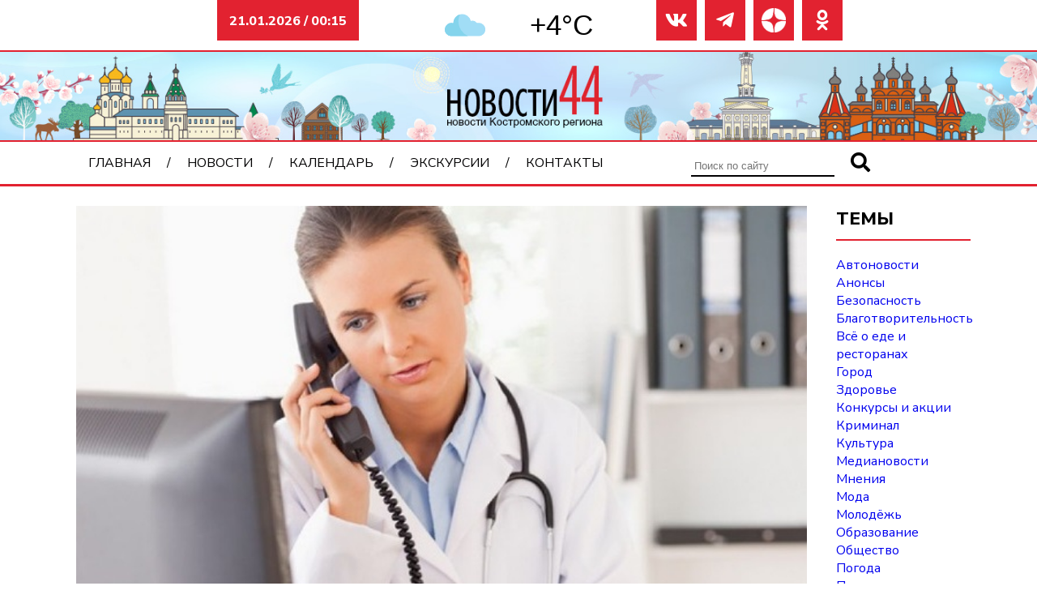

--- FILE ---
content_type: application/javascript;charset=utf-8
request_url: https://w.uptolike.com/widgets/v1/widgets-batch.js?params=JTVCJTdCJTIycGlkJTIyJTNBJTIyMjAxOTExOCUyMiUyQyUyMnVybCUyMiUzQSUyMmh0dHBzJTNBJTJGJTJGbm92b3N0aTQ0LnJ1JTJGYXJjaGl2ZSUyRjE1NDcxLWtvc3Ryb21pY2hlai1zZWdvZG55YS1wcm9rb25zdWx0aXJ1eXV0LXBvLXZvcHJvc2FtLXByb2ZpbGFrdGlraS1pbnN1bHRhJTIyJTdEJTVE&mode=0&callback=callback__utl_cb_share_1768943760881449
body_size: 322
content:
callback__utl_cb_share_1768943760881449([{
    "pid": "2019118",
    "subId": 0,
    "initialCounts": {"tm":1},
    "forceUpdate": ["fb","ok","vk","ps","gp","mr","my"],
    "extMet": false,
    "url": "https%3A%2F%2Fnovosti44.ru%2Farchive%2F15471-kostromichej-segodnya-prokonsultiruyut-po-voprosam-profilaktiki-insulta",
    "urlWithToken": "https%3A%2F%2Fnovosti44.ru%2Farchive%2F15471-kostromichej-segodnya-prokonsultiruyut-po-voprosam-profilaktiki-insulta%3F_utl_t%3DXX",
    "intScr" : false,
    "intId" : 0,
    "exclExt": false
}
])

--- FILE ---
content_type: application/javascript;charset=utf-8
request_url: https://w.uptolike.com/widgets/v1/version.js?cb=cb__utl_cb_share_1768943760026737
body_size: 397
content:
cb__utl_cb_share_1768943760026737('1ea92d09c43527572b24fe052f11127b');